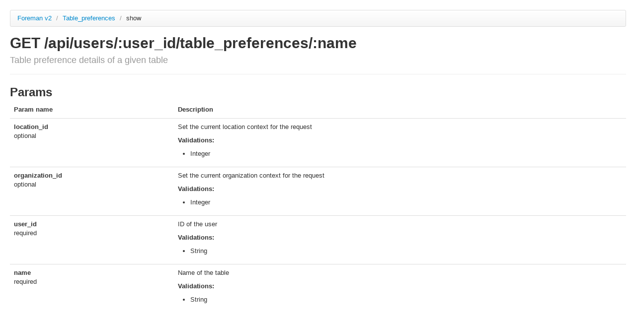

--- FILE ---
content_type: text/html; charset=utf-8
request_url: https://apidocs.theforeman.org/katello/4.10/apidoc/v2/table_preferences/show.html
body_size: 692
content:
<!DOCTYPE html>
<html>
<head>
  <title>API documentation</title>
  <meta http-equiv="Content-Type" content="text/html; charset=UTF-8"/>
  <meta name="viewport" content="width=device-width, initial-scale=1">
  <link type='text/css' rel='stylesheet' href='../../../apidoc/stylesheets/bundled/bootstrap.min.css'/>
<link type='text/css' rel='stylesheet' href='../../../apidoc/stylesheets/bundled/prettify.css'/>
<link type='text/css' rel='stylesheet' href='../../../apidoc/stylesheets/bundled/bootstrap-responsive.min.css'/>
  <link type='text/css' rel='stylesheet' href='../../../apidoc/stylesheets/application.css'/>
  <!-- IE6-8 support of HTML5 elements -->
  <!--[if lt IE 9]>
    <script src="//html5shim.googlecode.com/svn/trunk/html5.js"></script>
  <![endif]-->
</head>
<body>
  <div class="container-fluid">
    <div class="row-fluid">
      <div id='container'>
        <ul class='breadcrumb'>
  <li>
    <a href='../../../apidoc/v2.html'>Foreman v2</a>
    <span class='divider'>/</span>
  </li>
  <li>
    <a href='../../../apidoc/v2/table_preferences.html'>
      Table_preferences
      
    </a>
    <span class='divider'>/</span>
  </li>
  <li class='active'>show</li>
  

</ul>

  <div class='page-header'>
    <h1>
      GET /api/users/:user_id/table_preferences/:name
      <br>
      <small>Table preference details of a given table</small>
    </h1>
  </div>

<div>

  




  <h2>Params</h2>
  <table class='table'>
    <thead>
      <tr>
        <th>Param name</th>
        <th>Description</th>
      </tr>
    </thead>
    <tbody>
        <tr style='background-color:rgb(255,255,255);'>
    <td>
      <strong>location_id</strong>
      <br>
      <small>
        optional
        
      </small>
    </td>
    <td>
      
<p>Set the current location context for the request</p>

        <p><strong>Validations:</strong></p>
        <ul>
            <li>
<p>Integer</p>
</li>
        </ul>

      

    </td>

  </tr>

  
  <tr style='background-color:rgb(255,255,255);'>
    <td>
      <strong>organization_id</strong>
      <br>
      <small>
        optional
        
      </small>
    </td>
    <td>
      
<p>Set the current organization context for the request</p>

        <p><strong>Validations:</strong></p>
        <ul>
            <li>
<p>Integer</p>
</li>
        </ul>

      

    </td>

  </tr>

  
  <tr style='background-color:rgb(255,255,255);'>
    <td>
      <strong>user_id</strong>
      <br>
      <small>
        required
        
      </small>
    </td>
    <td>
      
<p>ID of the user</p>

        <p><strong>Validations:</strong></p>
        <ul>
            <li>
<p>String</p>
</li>
        </ul>

      

    </td>

  </tr>

  
  <tr style='background-color:rgb(255,255,255);'>
    <td>
      <strong>name</strong>
      <br>
      <small>
        required
        
      </small>
    </td>
    <td>
      
<p>Name of the table</p>

        <p><strong>Validations:</strong></p>
        <ul>
            <li>
<p>String</p>
</li>
        </ul>

      

    </td>

  </tr>

  

    </tbody>
  </table>




</div>

  

        
      </div>
    </div>
    <hr>
    <footer></footer>
  </div>
  <script type='text/javascript' src='../../../apidoc/javascripts/bundled/jquery.js'></script>
<script type='text/javascript' src='../../../apidoc/javascripts/bundled/bootstrap-collapse.js'></script>
<script type='text/javascript' src='../../../apidoc/javascripts/bundled/prettify.js'></script>
<script type='text/javascript' src='../../../apidoc/javascripts/apipie.js'></script>
</body>
</html>


--- FILE ---
content_type: text/css; charset=utf-8
request_url: https://apidocs.theforeman.org/katello/4.10/apidoc/stylesheets/application.css
body_size: -242
content:
body {
  padding-top: 20px;
  padding-bottom: 40px;
}
.sidebar-nav {
  padding: 9px 0;
}


--- FILE ---
content_type: application/javascript; charset=utf-8
request_url: https://apidocs.theforeman.org/katello/4.10/apidoc/javascripts/apipie.js
body_size: -378
content:
$(document).ready(function() {
  if (typeof prettyPrint == 'function') {
    $('pre.ruby').addClass('prettyprint lang-rb');
    prettyPrint();
  }
});